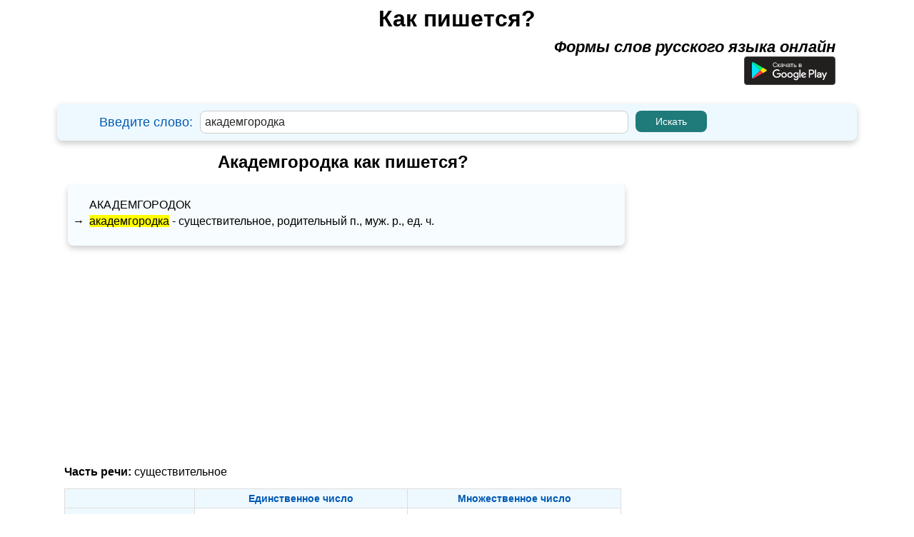

--- FILE ---
content_type: text/html; charset=utf-8
request_url: https://www.google.com/recaptcha/api2/aframe
body_size: 257
content:
<!DOCTYPE HTML><html><head><meta http-equiv="content-type" content="text/html; charset=UTF-8"></head><body><script nonce="9qEToO5lvDgZQpCLgTMBog">/** Anti-fraud and anti-abuse applications only. See google.com/recaptcha */ try{var clients={'sodar':'https://pagead2.googlesyndication.com/pagead/sodar?'};window.addEventListener("message",function(a){try{if(a.source===window.parent){var b=JSON.parse(a.data);var c=clients[b['id']];if(c){var d=document.createElement('img');d.src=c+b['params']+'&rc='+(localStorage.getItem("rc::a")?sessionStorage.getItem("rc::b"):"");window.document.body.appendChild(d);sessionStorage.setItem("rc::e",parseInt(sessionStorage.getItem("rc::e")||0)+1);localStorage.setItem("rc::h",'1768818668690');}}}catch(b){}});window.parent.postMessage("_grecaptcha_ready", "*");}catch(b){}</script></body></html>